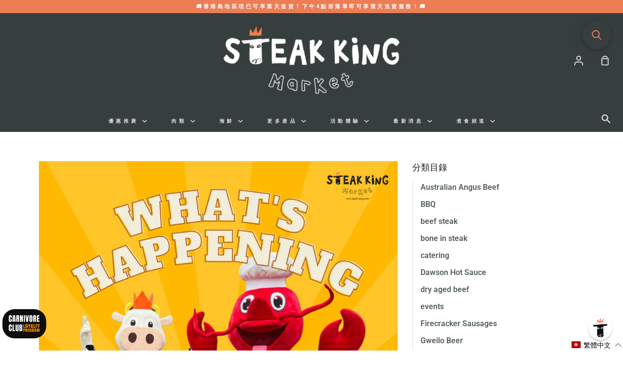

--- FILE ---
content_type: text/javascript; charset=utf-8
request_url: https://steak-king.com/zh/cart/update.js
body_size: 518
content:
{"token":"hWN7tLqM93dHnHmqCx27TW65?key=287e81b90d5f735a653dfd2fd46f2c06","note":null,"attributes":{"language":"zh-TW"},"original_total_price":0,"total_price":0,"total_discount":0,"total_weight":0.0,"item_count":0,"items":[],"requires_shipping":false,"currency":"HKD","items_subtotal_price":0,"cart_level_discount_applications":[],"discount_codes":[],"items_changelog":{"added":[]}}